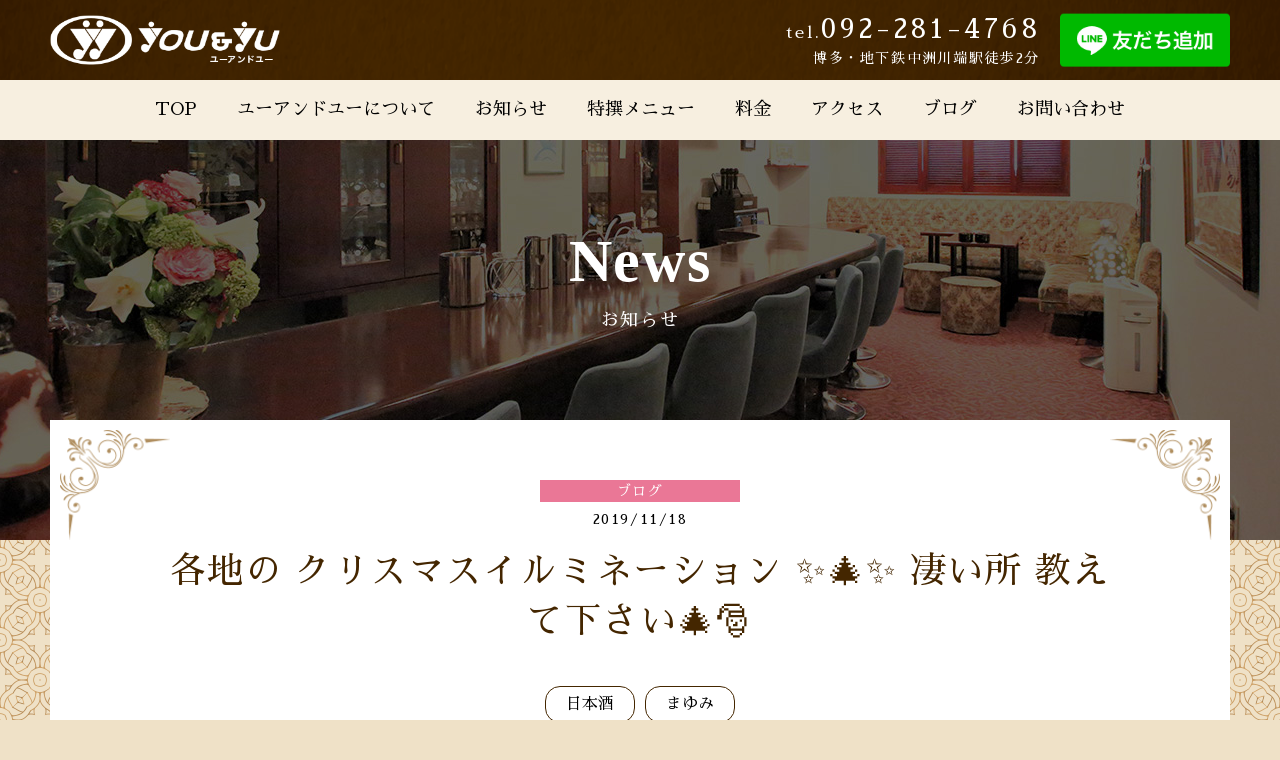

--- FILE ---
content_type: text/html; charset=UTF-8
request_url: https://www.youandyu.club/blog/post-1121/
body_size: 6124
content:
<!doctype html>
<html>
<head>
<!-- Global site tag (gtag.js) - Google Analytics -->
<script async src="https://www.googletagmanager.com/gtag/js?id=UA-134600464-1"></script>
<script>
window.dataLayer = window.dataLayer || [];
function gtag(){dataLayer.push(arguments);}
gtag('js', new Date());
gtag('config', 'UA-134600464-1');
</script>
<meta charset="utf-8">
<meta http-equiv="X-UA-Compatible" content="IE=edge">
<meta name="viewport" content="width=device-width, initial-scale=1.0" />
<meta name="thumbnail" content="https://www.youandyu.club/wp-content/themes/youandyu/pagemap/thumbnail.jpg">

<meta name='robots' content='index, follow, max-image-preview:large, max-snippet:-1, max-video-preview:-1' />
	<style>img:is([sizes="auto" i], [sizes^="auto," i]) { contain-intrinsic-size: 3000px 1500px }</style>
	
	<!-- This site is optimized with the Yoast SEO plugin v26.0 - https://yoast.com/wordpress/plugins/seo/ -->
	<title>各地の クリスマスイルミネーション ✨🎄✨  凄い所  教えて下さい🎄🎅 - 中洲 スナック ユーアンドユー（You &amp; Yu）</title>
	<link rel="canonical" href="https://www.youandyu.club/blog/post-1121/" />
	<meta property="og:locale" content="ja_JP" />
	<meta property="og:type" content="article" />
	<meta property="og:title" content="各地の クリスマスイルミネーション ✨🎄✨  凄い所  教えて下さい🎄🎅 - 中洲 スナック ユーアンドユー（You &amp; Yu）" />
	<meta property="og:description" content="皆様 こんにちは👋😃 中洲スナック ユー&amp;ユーの まゆみです😊 先週も沢山のお客様、ご来店誠にありがとうございました😊 カラオケは勿論、お酒🍸✨🍷 シャンパン頂いて 盛り上がりました➰😆🎶 これから 年末にかけて [&hellip;]" />
	<meta property="og:url" content="https://www.youandyu.club/blog/post-1121/" />
	<meta property="og:site_name" content="You&amp;Yu" />
	<meta property="article:publisher" content="https://www.facebook.com/nakasuyouandyu" />
	<meta property="article:published_time" content="2019-11-18T05:20:06+00:00" />
	<meta property="og:image" content="https://www.youandyu.club/wp-content/uploads/93C3AA51-1D37-4725-A47E-5CD80723572A.jpeg" />
	<meta name="author" content="youandyu_wpmaster" />
	<meta name="twitter:card" content="summary_large_image" />
	<meta name="twitter:label1" content="執筆者" />
	<meta name="twitter:data1" content="youandyu_wpmaster" />
	<script type="application/ld+json" class="yoast-schema-graph">{"@context":"https://schema.org","@graph":[{"@type":"Article","@id":"https://www.youandyu.club/blog/post-1121/#article","isPartOf":{"@id":"https://www.youandyu.club/blog/post-1121/"},"author":{"name":"youandyu_wpmaster","@id":"https://www.youandyu.club/#/schema/person/633581444639b1f6dbe67d56db5bbaca"},"headline":"各地の クリスマスイルミネーション ✨🎄✨ 凄い所 教えて下さい🎄🎅","datePublished":"2019-11-18T05:20:06+00:00","mainEntityOfPage":{"@id":"https://www.youandyu.club/blog/post-1121/"},"wordCount":3,"commentCount":0,"publisher":{"@id":"https://www.youandyu.club/#organization"},"image":{"@id":"https://www.youandyu.club/blog/post-1121/#primaryimage"},"thumbnailUrl":"https://www.youandyu.club/wp-content/uploads/93C3AA51-1D37-4725-A47E-5CD80723572A.jpeg","keywords":["日本酒","まゆみ"],"articleSection":["ブログ"],"inLanguage":"ja","potentialAction":[{"@type":"CommentAction","name":"Comment","target":["https://www.youandyu.club/blog/post-1121/#respond"]}]},{"@type":"WebPage","@id":"https://www.youandyu.club/blog/post-1121/","url":"https://www.youandyu.club/blog/post-1121/","name":"各地の クリスマスイルミネーション ✨🎄✨ 凄い所 教えて下さい🎄🎅 - 中洲 スナック ユーアンドユー（You & Yu）","isPartOf":{"@id":"https://www.youandyu.club/#website"},"primaryImageOfPage":{"@id":"https://www.youandyu.club/blog/post-1121/#primaryimage"},"image":{"@id":"https://www.youandyu.club/blog/post-1121/#primaryimage"},"thumbnailUrl":"https://www.youandyu.club/wp-content/uploads/93C3AA51-1D37-4725-A47E-5CD80723572A.jpeg","datePublished":"2019-11-18T05:20:06+00:00","breadcrumb":{"@id":"https://www.youandyu.club/blog/post-1121/#breadcrumb"},"inLanguage":"ja","potentialAction":[{"@type":"ReadAction","target":["https://www.youandyu.club/blog/post-1121/"]}]},{"@type":"ImageObject","inLanguage":"ja","@id":"https://www.youandyu.club/blog/post-1121/#primaryimage","url":"https://www.youandyu.club/wp-content/uploads/93C3AA51-1D37-4725-A47E-5CD80723572A.jpeg","contentUrl":"https://www.youandyu.club/wp-content/uploads/93C3AA51-1D37-4725-A47E-5CD80723572A.jpeg"},{"@type":"BreadcrumbList","@id":"https://www.youandyu.club/blog/post-1121/#breadcrumb","itemListElement":[{"@type":"ListItem","position":1,"name":"Home","item":"https://www.youandyu.club/"},{"@type":"ListItem","position":2,"name":"各地の クリスマスイルミネーション ✨🎄✨ 凄い所 教えて下さい🎄🎅"}]},{"@type":"WebSite","@id":"https://www.youandyu.club/#website","url":"https://www.youandyu.club/","name":"You&amp;Yu","description":"","publisher":{"@id":"https://www.youandyu.club/#organization"},"potentialAction":[{"@type":"SearchAction","target":{"@type":"EntryPoint","urlTemplate":"https://www.youandyu.club/?s={search_term_string}"},"query-input":{"@type":"PropertyValueSpecification","valueRequired":true,"valueName":"search_term_string"}}],"inLanguage":"ja"},{"@type":"Organization","@id":"https://www.youandyu.club/#organization","name":"ユーアンドユー","url":"https://www.youandyu.club/","logo":{"@type":"ImageObject","inLanguage":"ja","@id":"https://www.youandyu.club/#/schema/logo/image/","url":"https://www.youandyu.club/wp-content/uploads/84e42f8c84fc7b425e4d3b1bee746c49.png","contentUrl":"https://www.youandyu.club/wp-content/uploads/84e42f8c84fc7b425e4d3b1bee746c49.png","width":484,"height":336,"caption":"ユーアンドユー"},"image":{"@id":"https://www.youandyu.club/#/schema/logo/image/"},"sameAs":["https://www.facebook.com/nakasuyouandyu"]},{"@type":"Person","@id":"https://www.youandyu.club/#/schema/person/633581444639b1f6dbe67d56db5bbaca","name":"youandyu_wpmaster"}]}</script>
	<!-- / Yoast SEO plugin. -->


<script type="text/javascript" src="//cdnjs.cloudflare.com/ajax/libs/jquery/2.1.4/jquery.min.js?ver=2.1.4" id="jquery-js"></script>
<script type="text/javascript" src="//cdnjs.cloudflare.com/ajax/libs/jquery-migrate/1.2.1/jquery-migrate.min.js?ver=1.2.1&#039; async charset=&#039;UTF-8" id="jquery-migrate-js"></script>
<!-- favicon -->
<link rel="icon" href="https://www.youandyu.club/wp-content/themes/youandyu/images/favicon/favicon.ico">
<link rel="apple-touch-icon" href="https://www.youandyu.club/wp-content/themes/youandyu/images/favicon/apple-touch-icon-152x152.png" sizes="152x152">
<link rel="icon" href="https://www.youandyu.club/wp-content/themes/youandyu/images/favicon/favicon-192x192.png" sizes="192x192" type="image/png">
<!-- font style -->
<link href="https://fonts.googleapis.com/css?family=Sawarabi+Mincho" rel="stylesheet">
<!-- icon style -->
<link rel="stylesheet" href="https://cdnjs.cloudflare.com/ajax/libs/font-awesome/5.12.1/css/all.min.css" integrity="sha256-mmgLkCYLUQbXn0B1SRqzHar6dCnv9oZFPEC1g1cwlkk=" crossorigin="anonymous" />
<link rel="stylesheet" href="https://www.youandyu.club/wp-content/themes/youandyu/css/sns.css">
<!-- slick style -->
<link rel="stylesheet" href="https://cdnjs.cloudflare.com/ajax/libs/slick-carousel/1.6.0/slick.css" type="text/css" />
<link rel="stylesheet" href="https://www.youandyu.club/wp-content/themes/youandyu/css/slick-theme.css" type="text/css" />
<!-- magnific-popup style -->
<link rel="stylesheet" href="https://cdnjs.cloudflare.com/ajax/libs/magnific-popup.js/1.1.0/magnific-popup.css" type="text/css" />
<link rel="stylesheet" href="https://www.youandyu.club/wp-content/themes/youandyu/css/magnific-theme.css" type="text/css" />
<!-- page style -->
<link rel="stylesheet" href="https://www.youandyu.club/wp-content/themes/youandyu/css/default.css?ver=20220401" type="text/css" />
<link rel="stylesheet" href="https://www.youandyu.club/wp-content/themes/youandyu/css/common.css?ver=20220401" type="text/css" />
<link rel="stylesheet" href="https://www.youandyu.club/wp-content/themes/youandyu/css/form.css?ver=20220401" type="text/css" />
<link rel="stylesheet" href="https://www.youandyu.club/wp-content/themes/youandyu/css/top.css?ver=20220401" type="text/css" />
<link rel="stylesheet" href="https://www.youandyu.club/wp-content/themes/youandyu/css/contents.css?ver=20220401" type="text/css" />
<link rel="stylesheet" href="https://www.youandyu.club/wp-content/themes/youandyu/css/component.css?ver=20220401" type="text/css" />
</head>

<body>

<header id="header">
<div class="header-in">
<div class="logo">
<p><a href="https://www.youandyu.club/">You&amp;Yu</a></p></div>
<div class="htxt"><span class="tel-link">092-281-4768</span><span class="addr">博多・地下鉄中洲川端駅徒歩2分</span></div>
<div class="trigger">
<div class="menu_btn"><span></span><span></span><span></span></div>
</div>
<div class="line_btn"><a href="https://lin.ee/UDnklVG"><img src="https://scdn.line-apps.com/n/line_add_friends/btn/ja.png" alt="友だち追加" height="36" border="0"></a></div>
</div>
</header>
<!-- /header -->
<div class="gnav">
<div class="gnav-in">
<div class="menu-gnav-container"><ul id="menu-gnav" class="menu"><li id="menu-item-1338" class="menu-item menu-item-type-custom menu-item-object-custom menu-item-1338"><a href="/">TOP</a></li>
<li id="menu-item-1364" class="menu-item menu-item-type-post_type menu-item-object-page menu-item-1364"><a href="https://www.youandyu.club/about/">ユーアンドユーについて</a></li>
<li id="menu-item-1336" class="menu-item menu-item-type-post_type menu-item-object-page menu-item-1336"><a href="https://www.youandyu.club/info/">お知らせ</a></li>
<li id="menu-item-1374" class="menu-item menu-item-type-post_type menu-item-object-page menu-item-1374"><a href="https://www.youandyu.club/selection/">特撰メニュー</a></li>
<li id="menu-item-1333" class="menu-item menu-item-type-post_type menu-item-object-page menu-item-1333"><a href="https://www.youandyu.club/price/">料金</a></li>
<li id="menu-item-1334" class="menu-item menu-item-type-post_type menu-item-object-page menu-item-1334"><a href="https://www.youandyu.club/access/">アクセス</a></li>
<li id="menu-item-33" class="menu-item menu-item-type-custom menu-item-object-custom menu-item-33"><a href="/blog/">ブログ</a></li>
<li id="menu-item-1801" class="menu-item menu-item-type-post_type menu-item-object-page menu-item-1801"><a href="https://www.youandyu.club/contact/">お問い合わせ</a></li>
</ul></div></div>
</div>
<div class="kv">
	<div class="kv-in">
		<div class="content">
			<p class="eng">News</p>
			<h1>お知らせ</h1>
		</div>
	</div>
</div>

<div class="container">
	<div class="comp_wrap">
		<div class="comp comp-heading">
			<p class="data"><span style="background-color: #ea7796;">ブログ</span>2019/11/18</p>
			<h1>各地の クリスマスイルミネーション ✨🎄✨    凄い所   教えて下さい🎄🎅</h1>
			<ul class="tag"><li><a href="https://www.youandyu.club/tag/%e6%97%a5%e6%9c%ac%e9%85%92/" rel="tag">日本酒</a></li><li><a href="https://www.youandyu.club/tag/%e3%81%be%e3%82%86%e3%81%bf/" rel="tag">まゆみ</a></li></ul>		</div>
		<div class="comp comp-sns">
			<ul class="web-logo-font">
				<li class="twitter-btn-icon">
					<a href="http://twitter.com/share?text=各地の クリスマスイルミネーション ✨🎄✨    凄い所   教えて下さい🎄🎅&url=https://www.youandyu.club/blog/post-1121/" target="_blank" class="twitter-btn-icon-link"><span class="icon-twitter"></span></a>
				</li>
				<li class="facebook-btn-icon">
					<a href="https://www.facebook.com/sharer/sharer.php?u=https://www.youandyu.club/blog/post-1121/&t=各地の クリスマスイルミネーション ✨🎄✨    凄い所   教えて下さい🎄🎅" target="_blank" class="facebook-btn-icon-link"><span class="icon-facebook"></span></a>
				</li>
				<li class="line-btn-icon">
					<a href="http://line.me/R/msg/text/?各地の クリスマスイルミネーション ✨🎄✨    凄い所   教えて下さい🎄🎅%0D%0Ahttps://www.youandyu.club/blog/post-1121/" target="_blank" class="line-btn-icon-link"><span class="icon-line"></a>
				</li>
			</ul>
		</div>
		<div class="comp comp-entry">
			<p><img fetchpriority="high" decoding="async" class="lazy lazy-hidden aligncenter size-full wp-image-1122" src="//www.youandyu.club/wp-content/plugins/a3-lazy-load/assets/images/lazy_placeholder.gif" data-lazy-type="image" data-src="https://www.youandyu.club/wp-content/uploads/93C3AA51-1D37-4725-A47E-5CD80723572A.jpeg" alt="" width="960" height="1706" srcset="" data-srcset="https://www.youandyu.club/wp-content/uploads/93C3AA51-1D37-4725-A47E-5CD80723572A.jpeg 960w, https://www.youandyu.club/wp-content/uploads/93C3AA51-1D37-4725-A47E-5CD80723572A-360x640.jpeg 360w, https://www.youandyu.club/wp-content/uploads/93C3AA51-1D37-4725-A47E-5CD80723572A-768x1365.jpeg 768w, https://www.youandyu.club/wp-content/uploads/93C3AA51-1D37-4725-A47E-5CD80723572A-720x1280.jpeg 720w" sizes="(max-width: 960px) 100vw, 960px" /><noscript><img fetchpriority="high" decoding="async" class="aligncenter size-full wp-image-1122" src="https://www.youandyu.club/wp-content/uploads/93C3AA51-1D37-4725-A47E-5CD80723572A.jpeg" alt="" width="960" height="1706" srcset="https://www.youandyu.club/wp-content/uploads/93C3AA51-1D37-4725-A47E-5CD80723572A.jpeg 960w, https://www.youandyu.club/wp-content/uploads/93C3AA51-1D37-4725-A47E-5CD80723572A-360x640.jpeg 360w, https://www.youandyu.club/wp-content/uploads/93C3AA51-1D37-4725-A47E-5CD80723572A-768x1365.jpeg 768w, https://www.youandyu.club/wp-content/uploads/93C3AA51-1D37-4725-A47E-5CD80723572A-720x1280.jpeg 720w" sizes="(max-width: 960px) 100vw, 960px" /></noscript> <img decoding="async" class="lazy lazy-hidden aligncenter size-full wp-image-1123" src="//www.youandyu.club/wp-content/plugins/a3-lazy-load/assets/images/lazy_placeholder.gif" data-lazy-type="image" data-src="https://www.youandyu.club/wp-content/uploads/3B3903DD-A0F2-4963-9AC8-D075BA107B60.jpeg" alt="" width="960" height="1706" srcset="" data-srcset="https://www.youandyu.club/wp-content/uploads/3B3903DD-A0F2-4963-9AC8-D075BA107B60.jpeg 960w, https://www.youandyu.club/wp-content/uploads/3B3903DD-A0F2-4963-9AC8-D075BA107B60-360x640.jpeg 360w, https://www.youandyu.club/wp-content/uploads/3B3903DD-A0F2-4963-9AC8-D075BA107B60-768x1365.jpeg 768w, https://www.youandyu.club/wp-content/uploads/3B3903DD-A0F2-4963-9AC8-D075BA107B60-720x1280.jpeg 720w" sizes="(max-width: 960px) 100vw, 960px" /><noscript><img decoding="async" class="aligncenter size-full wp-image-1123" src="https://www.youandyu.club/wp-content/uploads/3B3903DD-A0F2-4963-9AC8-D075BA107B60.jpeg" alt="" width="960" height="1706" srcset="https://www.youandyu.club/wp-content/uploads/3B3903DD-A0F2-4963-9AC8-D075BA107B60.jpeg 960w, https://www.youandyu.club/wp-content/uploads/3B3903DD-A0F2-4963-9AC8-D075BA107B60-360x640.jpeg 360w, https://www.youandyu.club/wp-content/uploads/3B3903DD-A0F2-4963-9AC8-D075BA107B60-768x1365.jpeg 768w, https://www.youandyu.club/wp-content/uploads/3B3903DD-A0F2-4963-9AC8-D075BA107B60-720x1280.jpeg 720w" sizes="(max-width: 960px) 100vw, 960px" /></noscript> <img decoding="async" class="lazy lazy-hidden aligncenter size-full wp-image-1124" src="//www.youandyu.club/wp-content/plugins/a3-lazy-load/assets/images/lazy_placeholder.gif" data-lazy-type="image" data-src="https://www.youandyu.club/wp-content/uploads/06AEF33D-B588-484C-BAC0-45BE175E3D30.jpeg" alt="" width="960" height="1706" srcset="" data-srcset="https://www.youandyu.club/wp-content/uploads/06AEF33D-B588-484C-BAC0-45BE175E3D30.jpeg 960w, https://www.youandyu.club/wp-content/uploads/06AEF33D-B588-484C-BAC0-45BE175E3D30-360x640.jpeg 360w, https://www.youandyu.club/wp-content/uploads/06AEF33D-B588-484C-BAC0-45BE175E3D30-768x1365.jpeg 768w, https://www.youandyu.club/wp-content/uploads/06AEF33D-B588-484C-BAC0-45BE175E3D30-720x1280.jpeg 720w" sizes="(max-width: 960px) 100vw, 960px" /><noscript><img decoding="async" class="aligncenter size-full wp-image-1124" src="https://www.youandyu.club/wp-content/uploads/06AEF33D-B588-484C-BAC0-45BE175E3D30.jpeg" alt="" width="960" height="1706" srcset="https://www.youandyu.club/wp-content/uploads/06AEF33D-B588-484C-BAC0-45BE175E3D30.jpeg 960w, https://www.youandyu.club/wp-content/uploads/06AEF33D-B588-484C-BAC0-45BE175E3D30-360x640.jpeg 360w, https://www.youandyu.club/wp-content/uploads/06AEF33D-B588-484C-BAC0-45BE175E3D30-768x1365.jpeg 768w, https://www.youandyu.club/wp-content/uploads/06AEF33D-B588-484C-BAC0-45BE175E3D30-720x1280.jpeg 720w" sizes="(max-width: 960px) 100vw, 960px" /></noscript> <img loading="lazy" decoding="async" class="lazy lazy-hidden aligncenter size-full wp-image-1125" src="//www.youandyu.club/wp-content/plugins/a3-lazy-load/assets/images/lazy_placeholder.gif" data-lazy-type="image" data-src="https://www.youandyu.club/wp-content/uploads/D0F98A69-B7AD-406B-A57A-A624D32E78EB.jpeg" alt="" width="960" height="1706" srcset="" data-srcset="https://www.youandyu.club/wp-content/uploads/D0F98A69-B7AD-406B-A57A-A624D32E78EB.jpeg 960w, https://www.youandyu.club/wp-content/uploads/D0F98A69-B7AD-406B-A57A-A624D32E78EB-360x640.jpeg 360w, https://www.youandyu.club/wp-content/uploads/D0F98A69-B7AD-406B-A57A-A624D32E78EB-768x1365.jpeg 768w, https://www.youandyu.club/wp-content/uploads/D0F98A69-B7AD-406B-A57A-A624D32E78EB-720x1280.jpeg 720w" sizes="auto, (max-width: 960px) 100vw, 960px" /><noscript><img loading="lazy" decoding="async" class="aligncenter size-full wp-image-1125" src="https://www.youandyu.club/wp-content/uploads/D0F98A69-B7AD-406B-A57A-A624D32E78EB.jpeg" alt="" width="960" height="1706" srcset="https://www.youandyu.club/wp-content/uploads/D0F98A69-B7AD-406B-A57A-A624D32E78EB.jpeg 960w, https://www.youandyu.club/wp-content/uploads/D0F98A69-B7AD-406B-A57A-A624D32E78EB-360x640.jpeg 360w, https://www.youandyu.club/wp-content/uploads/D0F98A69-B7AD-406B-A57A-A624D32E78EB-768x1365.jpeg 768w, https://www.youandyu.club/wp-content/uploads/D0F98A69-B7AD-406B-A57A-A624D32E78EB-720x1280.jpeg 720w" sizes="auto, (max-width: 960px) 100vw, 960px" /></noscript> <img loading="lazy" decoding="async" class="lazy lazy-hidden aligncenter size-full wp-image-1126" src="//www.youandyu.club/wp-content/plugins/a3-lazy-load/assets/images/lazy_placeholder.gif" data-lazy-type="image" data-src="https://www.youandyu.club/wp-content/uploads/E9CB612F-1700-4C3C-A018-C07A1B258781.jpeg" alt="" width="960" height="1706" srcset="" data-srcset="https://www.youandyu.club/wp-content/uploads/E9CB612F-1700-4C3C-A018-C07A1B258781.jpeg 960w, https://www.youandyu.club/wp-content/uploads/E9CB612F-1700-4C3C-A018-C07A1B258781-360x640.jpeg 360w, https://www.youandyu.club/wp-content/uploads/E9CB612F-1700-4C3C-A018-C07A1B258781-768x1365.jpeg 768w, https://www.youandyu.club/wp-content/uploads/E9CB612F-1700-4C3C-A018-C07A1B258781-720x1280.jpeg 720w" sizes="auto, (max-width: 960px) 100vw, 960px" /><noscript><img loading="lazy" decoding="async" class="aligncenter size-full wp-image-1126" src="https://www.youandyu.club/wp-content/uploads/E9CB612F-1700-4C3C-A018-C07A1B258781.jpeg" alt="" width="960" height="1706" srcset="https://www.youandyu.club/wp-content/uploads/E9CB612F-1700-4C3C-A018-C07A1B258781.jpeg 960w, https://www.youandyu.club/wp-content/uploads/E9CB612F-1700-4C3C-A018-C07A1B258781-360x640.jpeg 360w, https://www.youandyu.club/wp-content/uploads/E9CB612F-1700-4C3C-A018-C07A1B258781-768x1365.jpeg 768w, https://www.youandyu.club/wp-content/uploads/E9CB612F-1700-4C3C-A018-C07A1B258781-720x1280.jpeg 720w" sizes="auto, (max-width: 960px) 100vw, 960px" /></noscript> <img loading="lazy" decoding="async" class="lazy lazy-hidden aligncenter size-full wp-image-1127" src="//www.youandyu.club/wp-content/plugins/a3-lazy-load/assets/images/lazy_placeholder.gif" data-lazy-type="image" data-src="https://www.youandyu.club/wp-content/uploads/4C4856D8-8C92-4358-A99C-29306E98BF9B.jpeg" alt="" width="960" height="1706" srcset="" data-srcset="https://www.youandyu.club/wp-content/uploads/4C4856D8-8C92-4358-A99C-29306E98BF9B.jpeg 960w, https://www.youandyu.club/wp-content/uploads/4C4856D8-8C92-4358-A99C-29306E98BF9B-360x640.jpeg 360w, https://www.youandyu.club/wp-content/uploads/4C4856D8-8C92-4358-A99C-29306E98BF9B-768x1365.jpeg 768w, https://www.youandyu.club/wp-content/uploads/4C4856D8-8C92-4358-A99C-29306E98BF9B-720x1280.jpeg 720w" sizes="auto, (max-width: 960px) 100vw, 960px" /><noscript><img loading="lazy" decoding="async" class="aligncenter size-full wp-image-1127" src="https://www.youandyu.club/wp-content/uploads/4C4856D8-8C92-4358-A99C-29306E98BF9B.jpeg" alt="" width="960" height="1706" srcset="https://www.youandyu.club/wp-content/uploads/4C4856D8-8C92-4358-A99C-29306E98BF9B.jpeg 960w, https://www.youandyu.club/wp-content/uploads/4C4856D8-8C92-4358-A99C-29306E98BF9B-360x640.jpeg 360w, https://www.youandyu.club/wp-content/uploads/4C4856D8-8C92-4358-A99C-29306E98BF9B-768x1365.jpeg 768w, https://www.youandyu.club/wp-content/uploads/4C4856D8-8C92-4358-A99C-29306E98BF9B-720x1280.jpeg 720w" sizes="auto, (max-width: 960px) 100vw, 960px" /></noscript></p>
<p>皆様 こんにちは👋😃 中洲スナック ユー&amp;ユーの まゆみです😊 先週も沢山のお客様、ご来店誠にありがとうございました😊 カラオケは勿論、お酒🍸✨🍷 シャンパン頂いて 盛り上がりました➰😆🎶<br />
これから 年末にかけて 忘年会予約受けておりますので宜しくお願い致します😊</p>
<p>昨日の 博多駅前❗ クリスマスイルミネーション✨🎄✨<br />
今年は 「令和」 と新しい時代の幕開けで ツリー🎄も 凄く大きく 駅前は キラビヤカ✨✨ です😊 カップル💑も 大勢です。 外で お酒飲んだりと 沢山のお店も出てるので サイコー😃⤴⤴の 雰囲気です👌</p>
<p>当店 先週も 日本酒🍶 「 大姫 純米吟醸 」 頂きましたがスッキリと 飲みやすかったです。 「喜多屋」 飲まれるお客様もいらっしゃいますが他店にはない 珍しいお酒🍸✨🍷🍶 も沢山置いています。 寒くなって来たら ホットワイン🍷 ホットウイスキー 熱燗も お勧めですよ。</p>
<p>今週も JOYSoundカラオケ 🎤🎶 と 沢山のお酒 をご用意して 皆様のご来店心よりお待ち致しております😊</p>
<p>中洲スナック ユー&amp;ユーの 扉 開けて下さいねっ(*^^*)💕</p>
<p>まゆみ💓</p>
		</div>
	</div>
	<div class="prev-next-page">
				<a class="prev" href="https://www.youandyu.club/blog/post-1109/" rel="prev">前の記事</a>		<a href="https://www.youandyu.club/info/" class="back">一覧に戻る</a>
		<a class="next" href="https://www.youandyu.club/blog/post-1131/" rel="next">次の記事</a>	</div>
</div>
<!-- /container -->

<div class="pagetop"><a href="#"></a></div>
<footer id="footer">
<div class="footer-in">
<div class="fnav">
<div class="menu-fnav-container"><ul id="menu-fnav" class="menu"><li id="menu-item-1363" class="menu-item menu-item-type-custom menu-item-object-custom menu-item-1363"><a href="/">TOP</a></li>
<li id="menu-item-1365" class="menu-item menu-item-type-post_type menu-item-object-page menu-item-1365"><a href="https://www.youandyu.club/about/">ユーアンドユーについて</a></li>
<li id="menu-item-1366" class="menu-item menu-item-type-post_type menu-item-object-page menu-item-1366"><a href="https://www.youandyu.club/info/">お知らせ</a></li>
<li id="menu-item-1375" class="menu-item menu-item-type-post_type menu-item-object-page menu-item-1375"><a href="https://www.youandyu.club/selection/">特撰メニュー</a></li>
<li id="menu-item-1368" class="menu-item menu-item-type-post_type menu-item-object-page menu-item-1368"><a href="https://www.youandyu.club/price/">料金</a></li>
<li id="menu-item-1369" class="menu-item menu-item-type-post_type menu-item-object-page menu-item-1369"><a href="https://www.youandyu.club/access/">アクセス</a></li>
<li id="menu-item-1367" class="menu-item menu-item-type-custom menu-item-object-custom menu-item-1367"><a href="/blog/">ブログ</a></li>
<li id="menu-item-1370" class="menu-item menu-item-type-post_type menu-item-object-page menu-item-1370"><a href="https://www.youandyu.club/contact/">お問い合わせ</a></li>
</ul></div></div>
<address>Copyright &copy; You&amp;Yu All Rights Reserved.</address>
<p class="eng powerd">Powered by Allons-y, Inc. Systematised by Plug-in Arts, Inc.</p>
</div>
</footer>
<!-- /footer -->
<div class="btm-contact sponly">
<div class="tel">
<p class="num eng"><a href="tel:0922814768" onclick="gtag('event', 'phone-number-tap', {'event_category': 'smartphone','event_label': 'main'});">092-281-4768</a></p>
<p class="time">19:30〜1:00 (L.O. 0:30)</p>
</div>
<div class="line_btn"><a href="https://lin.ee/UDnklVG"><img src="https://scdn.line-apps.com/n/line_add_friends/btn/ja.png" alt="友だち追加" height="36" border="0"></a></div>
</div>
<!-- /btm-contact -->
<script type="speculationrules">
{"prefetch":[{"source":"document","where":{"and":[{"href_matches":"\/*"},{"not":{"href_matches":["\/wp-*.php","\/wp-admin\/*","\/wp-content\/uploads\/*","\/wp-content\/*","\/wp-content\/plugins\/*","\/wp-content\/themes\/youandyu\/*","\/*\\?(.+)"]}},{"not":{"selector_matches":"a[rel~=\"nofollow\"]"}},{"not":{"selector_matches":".no-prefetch, .no-prefetch a"}}]},"eagerness":"conservative"}]}
</script>
<style id='classic-theme-styles-inline-css' type='text/css'>
/*! This file is auto-generated */
.wp-block-button__link{color:#fff;background-color:#32373c;border-radius:9999px;box-shadow:none;text-decoration:none;padding:calc(.667em + 2px) calc(1.333em + 2px);font-size:1.125em}.wp-block-file__button{background:#32373c;color:#fff;text-decoration:none}
</style>
<link rel='stylesheet' id='jquery-lazyloadxt-spinner-css-css' href='//www.youandyu.club/wp-content/plugins/a3-lazy-load/assets/css/jquery.lazyloadxt.spinner.css?ver=6.8.3' type='text/css' media='all' />
<link rel='stylesheet' id='a3a3_lazy_load-css' href='//www.youandyu.club/wp-content/uploads/sass/a3_lazy_load.min.css?ver=1555005644' type='text/css' media='all' />
<script type="text/javascript" id="jquery-lazyloadxt-js-extra">
/* <![CDATA[ */
var a3_lazyload_params = {"apply_images":"1","apply_videos":"1"};
/* ]]> */
</script>
<script type="text/javascript" src="//www.youandyu.club/wp-content/plugins/a3-lazy-load/assets/js/jquery.lazyloadxt.extra.min.js?ver=2.7.5&#039; async charset=&#039;UTF-8" id="jquery-lazyloadxt-js"></script>
<script type="text/javascript" src="//www.youandyu.club/wp-content/plugins/a3-lazy-load/assets/js/jquery.lazyloadxt.srcset.min.js?ver=2.7.5&#039; async charset=&#039;UTF-8" id="jquery-lazyloadxt-srcset-js"></script>
<script type="text/javascript" id="jquery-lazyloadxt-extend-js-extra">
/* <![CDATA[ */
var a3_lazyload_extend_params = {"edgeY":"200","horizontal_container_classnames":""};
/* ]]> */
</script>
<script type="text/javascript" src="//www.youandyu.club/wp-content/plugins/a3-lazy-load/assets/js/jquery.lazyloadxt.extend.js?ver=2.7.5&#039; async charset=&#039;UTF-8" id="jquery-lazyloadxt-extend-js"></script>
<!-- script -->
<script src="https://cdnjs.cloudflare.com/ajax/libs/slick-carousel/1.6.0/slick.min.js"></script>
<script src="https://cdnjs.cloudflare.com/ajax/libs/magnific-popup.js/1.1.0/jquery.magnific-popup.min.js"></script>
<script src="https://www.youandyu.club/wp-content/themes/youandyu/js/common.js"></script> 
<!--[if lt IE 9]>
<script src="https://cdnjs.cloudflare.com/ajax/libs/html5shiv/3.7.3/html5shiv.min.js"></script>
<script src="https://cdnjs.cloudflare.com/ajax/libs/respond.js/1.4.2/respond.min.js"></script>
<![endif]-->
</body>
</html>
<!--
Performance optimized by W3 Total Cache. Learn more: https://www.boldgrid.com/w3-total-cache/

Disk: Enhanced  を使用したページ キャッシュ
データベースキャッシュ 24/62 クエリーが0.042秒で Disk を使用中

Served from: www.youandyu.club @ 2026-01-10 11:14:07 by W3 Total Cache
-->

--- FILE ---
content_type: text/css
request_url: https://www.youandyu.club/wp-content/themes/youandyu/css/common.css?ver=20220401
body_size: 2767
content:
@charset "UTF-8";

/* ------------------------------------------------------------------
header
------------------------------------------------------------------ */
@media only screen and (min-width:980px) {
  header{
    position: relative;
		background: url("../images/common/h_bg.png") 50% 50% no-repeat;
		background-size: cover;
  }
  header .header-in{
    position: relative;
    max-width: 1220px;
    height: 80px;
    margin: auto;
  }
  header .logo{
    position: absolute;
    top: 50%;
    left: 20px;
    -webkit-transform: translate(0%, -50%);
    transform: translate(0%, -50%);
    width: 230px;
    height: 80px;
    background: url(../images/common/logo_horizontal_white.png) 50% 50% no-repeat;
    background-size: 100% auto;
    text-indent: -100000em;
  }
  header .logo a{
    display: block;
    position: absolute;
    width: 100%;
    height: 100%;
  }
  header .htxt{
    position: absolute;
    top: 50%;
    right: 210px;
    -webkit-transform: translate(0%, -50%);
    transform: translate(0%, -50%);
		color: #fff;
		text-align: right;
	}
	header .htxt span.addr{
		display: block;
		margin: 8px 0 0;
		font-size: 1.4rem;
	}
	header .htxt span.tel-link{
		font-size: 2.8rem;
		letter-spacing: 0.1em;
	}
 	header .htxt span.tel-link:before{
		content: "tel.";
		font-size: 1.6rem;
	}
  header .contact,header .line_btn{
    position: absolute;
    top: 50%;
    right: 20px;
    -webkit-transform: translate(0%, -50%);
    transform: translate(0%, -50%);
	}
  header .contact a{
    display: block;
    width: 170px;
    height: 50px;
    line-height: 50px;
    border-radius: 5px;
    background: #fff;
    text-align: center;
  }
  header .contact a:hover,
  header .line_btn a:hover{
    opacity: 0.75;
  }
  header .contact i{
    display: inline-block;
    vertical-align: middle;
    margin: -3px 0 0 5px;
  }
  header .line_btn a{
    display: block;
    width: 170px;
  }
  header .trigger {
    display: none;
  }
}
@media screen and (max-width:979px) {
  header{
    position: relative;
		background: url("../images/common/h_bg.png") 50% 50% no-repeat;
		background-size: cover;
  }
	body#top header{
		position: absolute;
    width: 100%;
    height: 65px;
		background: none;
	}
  header .header-in{
    position: relative;
    width: 100%;
    height: 65px;
    margin: auto;
  }
  header .logo{
    position: absolute;
    top: 50%;
    left: 10px;
    -webkit-transform: translate(0%, -50%);
    transform: translate(0%, -50%);
    width: 200px;
    height: 45px;
    background: url(../images/common/logo_horizontal_white.png) no-repeat;
    background-size: 100% auto;
    text-indent: -100000em;
    z-index: 9999;
  }
	body#top header .logo{
		display: none;
	}
  header .logo a{
    display: block;
    position: absolute;
    width: 100%;
    height: 100%;
  }
  header .htxt{
		display: none;
  }
  header .contact,
  header .line_btn{
    display: none;
  }
  header .trigger {
    position: absolute;
    top: 0px;
    right: 0px;
    width: 80px;
    height: 65px;
    z-index: 9999;
    box-sizing: border-box;
    cursor: pointer;
    transition: all 0.3s ease;
  }
  header .trigger.active{
  }
  header .trigger .menu_btn {
    display: inline-block;
    position: absolute;
    top: 50%;
    left: 50%;
    transform: translate(-50%, -50%);
    width: 25px;
    height: 16px;
  }
  header .trigger .menu_btn span {
    position: absolute;
    right: 0;
    width: 25px;
    height: 2px;
    background-color: #fff;
    transition: all 0.3s ease;
  }
  header .trigger .menu_btn span:nth-of-type(1) {
    top: 0;
  }
  header .trigger .menu_btn span:nth-of-type(2) {
    top: 7px;
  }
  header .trigger .menu_btn span:nth-of-type(3) {
    bottom: 0;
  }
  header .trigger .menu_btn.is-open span {
    background-color: #fff;
  }
  header .trigger .menu_btn.is-open span:nth-of-type(1) {
    -webkit-transform: translateY(7px) rotate(-45deg);
    transform: translateY(7px) rotate(-45deg);
  }
  header .trigger .menu_btn.is-open span:nth-of-type(2) {
    opacity: 0;
  }
  header .trigger .menu_btn.is-open span:nth-of-type(3) {
    -webkit-transform: translateY(-7px) rotate(45deg);
    transform: translateY(-7px) rotate(45deg);
  }
}

/* ------------------------------------------------------------------
gnav
------------------------------------------------------------------ */
@media only screen and (min-width:980px) {
	.gnav{
		background: #f7efe0;
  }
	.gnav-in{
    position: relative;
    max-width: 1220px;
    margin: auto;
		padding: 0 20px;
		box-sizing: border-box;
	}
	.gnav ul{
		letter-spacing: -.4em;
		text-align: center;
	}
  .gnav li{
    display: inline-block;
    letter-spacing: normal;
    margin: 0 20px;
  }
  .gnav li a{
    display: block;
		font-size: 1.8rem;
		line-height: 58px;
		border-bottom: 2px solid transparent;
		box-sizing: border-box;
  }
  .gnav li a:hover{
		border-bottom: 2px solid #442600;
  }
  .gnav li a:hover i{
    background: #804859;
  }
}
@media screen and (max-width:979px) {
  .gnav {
    display: none;
    position: absolute;
    top: 80px;
    left: 0;
    width: 100%;
    z-index: 9999;
  }
  .gnav-in{
    width: 80%;
    margin: auto;
  }
  .gnav li{
  }
  .gnav li a{
		position: relative;
    display: block;
    padding: 15px 0;
    font-size: 1.4rem;
    color: #fff;
    border-bottom: 1px solid rgba(255,255,255,0.2);
  }
  .gnav li a:before{
    position: absolute;
    top: 50%;
    right: 0px;
    margin: 1px 0 0 0;
    -webkit-transform: translate(0, -50%);
    transform: translate(0, -50%);
    content: "";
    width: 0;
    height: 0;
    border: 4px solid transparent;
    border-left: 4px solid #fff;
  }
  .gnav .contact{
    margin: 20px 0 0;
	}
  .gnav .contact a{
    display: block;
    height: 50px;
    line-height: 50px;
    border-radius: 5px;
    background: #fff;
    text-align: center;
  }
  .gnav .contact a.hover{
    opacity: 0.75;
  }
  .gnav .contact i{
    display: inline-block;
    vertical-align: middle;
    margin: -3px 0 0 5px;
  }
}

/* ------------------------------------------------------------------
layer
------------------------------------------------------------------ */
.layer-spgnav{
  display: none;
  position: fixed;
  top: 0;
  bottom:0;
  left:0;
  right:0;
  width: 100%;
  height: 100%;
  background: rgba(68,38,0,0.90);
  z-index: 999;
}

/* ------------------------------------------------------------------
container
------------------------------------------------------------------ */
@media only screen and (min-width:980px) {
  div.container {
		position: relative;
    max-width: 1180px;
    margin: -120px auto 0px;
		padding: 60px;
    box-sizing: border-box;
		background: #fff;
  }
	body#top div.container {
		margin: -180px auto 0px;
		padding: 40px;
	}
	div.container:before{
		content: "";
		position: absolute;
		top: 10px;
		left: 10px;
		width: 110px;
		height: 110px;
		background: url("../images/common/frame_left.png") no-repeat;
		background-size: cover;
	}
	div.container:after{
		content: "";
		position: absolute;
		top: 10px;
		right: 10px;
		width: 110px;
		height: 110px;
		background: url("../images/common/frame_right.png") no-repeat;
		background-size: cover;
	}
	body#top div.container:before,
	body#top div.container:after{
		display: none;
	}
}

@media only screen and (max-width:979px) {
  div.container {
		position: relative;
    width: 94%;
    margin: -40px auto 0px;
		padding: 20px;
    box-sizing: border-box;
		background: #fff;
  }
	body#top div.container {
		margin: -80px auto 0px;
	}
	div.container:before{
		content: "";
		position: absolute;
		top: 5px;
		left: 5px;
		width: 60px;
		height: 60px;
		background: url("../images/common/frame_left.png") no-repeat;
		background-size: cover;
	}
	div.container:after{
		content: "";
		position: absolute;
		top: 5px;
		right: 5px;
		width: 60px;
		height: 60px;
		background: url("../images/common/frame_right.png") no-repeat;
		background-size: cover;
	}
	body#top div.container:before,
	body#top div.container:after{
		display: none;
	}
}

/* ------------------------------------------------------------------
pagetop
------------------------------------------------------------------ */
@media only screen and (min-width:980px) {
  div.pagetop {
  }
  div.pagetop a {
    display: block;
    padding: 10px 0 15px 0;
    background: #442600;
    color: #fff;
    text-align: center;
    text-decoration: none;
  }
  div.pagetop a:before {
		content: "";
		display: inline-block;
		vertical-align: middle;
		border: 10px solid transparent;
		border-bottom-color: #fff;
		border-top-width: 0;
  }
  div.pagetop a:hover {
    background: #000;
    color: #fff;
  }
}

@media only screen and (max-width:979px) {
  div.pagetop {
  }
  div.pagetop a {
    display: block;
    padding: 5px 0 10px 0;
    background: #442600;
    color: #fff;
    text-align: center;
    text-decoration: none;
  }
  div.pagetop a:before {
		content: "";
		display: inline-block;
		vertical-align: middle;
		border: 10px solid transparent;
		border-bottom-color: #fff;
		border-top-width: 0;
  }
  div.pagetop a.hover {
    background: #000;
    color: #fff;
  }
}

/* ------------------------------------------------------------------
pankuzu
------------------------------------------------------------------ */
@media only screen and (min-width:1000px) {
  div.pankuzu{
		border-top: 1px solid #ddd;
  }
  div.pankuzu ul{
    padding: 10px 20px 13px;
    box-sizing: border-box;
    letter-spacing: -.4em;
  }
  div.pankuzu ul li{
    position: relative;
    display: inline-block;
    letter-spacing: normal;
    padding: 0 15px 0 0;
    margin: 0 20px 0 0;
    font-size: 1.2rem;
  }
  div.pankuzu ul li:before{
    position: absolute;
    top: 50%;
    right: -8px;
    margin: 1px 0 0 0;
    -webkit-transform: translate(0, -50%);
    transform: translate(0, -50%);
    content: "";
    width: 0;
    height: 0;
    border: 4px solid transparent;
    border-left: 4px solid #999;
  }
  div.pankuzu ul li:last-of-type{
    padding: 0;
    margin: 0;
  }
  div.pankuzu ul li:last-of-type:before{
    display: none;
  }
  div.pankuzu ul li a{
		color: #222;
    border-bottom: 1px solid transparent;
  }
  div.pankuzu ul li a:hover{
    border-bottom: 1px solid #999;
  }
}
@media only screen and (max-width:999px) {
  div.pankuzu{
		border-top: 1px solid #ddd;
  }
  div.pankuzu ul{
    padding: 10px;
    letter-spacing: -.4em;
    overflow-x: scroll;
    white-space: nowrap;
    -webkit-overflow-scrolling: touch;
  }
  div.pankuzu ul li{
    position: relative;
    display: inline;
    letter-spacing: normal;
    padding: 0 15px 0 0;
    margin: 0 20px 0 0;
    font-size: 1.0rem;
  }
  div.pankuzu ul li:before{
    position: absolute;
    top: 50%;
    right: -8px;
    margin: 1px 0 0 0;
    -webkit-transform: translate(0, -50%);
    transform: translate(0, -50%);
    content: "";
    width: 0;
    height: 0;
    border: 4px solid transparent;
    border-left: 4px solid #999;
  }
  div.pankuzu ul li:last-of-type{
    padding: 0;
    margin: 0;
  }
  div.pankuzu ul li:last-of-type:before{
    display: none;
  }
  div.pankuzu ul li a{
		color: #222;
    border-bottom: 1px solid transparent;
  }
  div.pankuzu ul li a.hover{
    border-bottom: 1px solid #999;
  }
}

/* ------------------------------------------------------------------
footer
------------------------------------------------------------------ */
@media only screen and (min-width:980px) {
  footer{
		background: #f7efe0;
    padding: 40px 0;
  }
  .footer-in {
    max-width: 1220px;
    margin: auto;
		padding: 0 20px;
		box-sizing: border-box;
  }
	.fnav{
    margin: 0 0 40px;
	}
	.fnav ul{
		letter-spacing: -.4em;
		text-align: center;
		margin: 0 0 20px;
	}
  .fnav ul:last-of-type{
    margin: 0;
  }
	.fnav ul li{
		display: inline-block;
		letter-spacing: normal;
		margin: 0 15px;
	}
	.fnav ul li a:hover{
		text-decoration: underline;
	}
  address{
    text-align: center;
    font-size: 1.2rem;
    font-style: normal;
    margin: 0 0 10px;
  }
  .powerd{
    text-align: center;
    font-size: 1.2rem;
  }
}

@media only screen and (max-width:979px) {
  footer{
		background: #f7efe0;
    padding: 20px 0;
  }
  .footer-in {
    width: 90%;
    margin: auto;
  }
	.fnav{
		margin: 0 0 20px;
	}
	.fnav ul{
	}
	.fnav ul li{
		margin: 0 0 10px;
	}
	.fnav ul li a{
		display: block;
		border: 1px solid #e1d7c5;
		padding: 10px;
		text-align: center;
	}
	.fnav ul li a.hover{
		text-decoration: underline;
	}
  address{
    text-align: center;
    font-size: 1.0rem;
    font-style: normal;
    line-height: 1.4;
    margin: 0 0 10px;
  }
  .powerd{
    text-align: center;
    font-size: 1.0rem;
  }
}

/* ------------------------------------------------------------------
kv
------------------------------------------------------------------ */
@media only screen and (min-width:980px) {
  .kv{
    background: url("../images/common/kv_pc.jpg") 50% 50% no-repeat;
		overflow: hidden;
  }
	.kv-in{
		position: relative;
    max-width: 1180px;
		height: 400px;
    margin: auto;
		box-sizing: border-box;
	}
  .kv .content{
    position: absolute;
    top: 35%;
    left: 50%;
    -webkit-transform: translate(-50%, -50%);
    transform: translate(-50%, -50%);
		width: 100%;
		text-align: center;
		color: #fff;
  }
	.kv p.eng{
		font-size: 6.0rem;
		font-weight: 600;
		margin: 0 0 20px;
	}
	.kv h1{
		font-size: 1.8rem;
	}
}

@media only screen and (max-width:979px) {
  .kv{
    background: url("../images/common/kv_sp.jpg") 50% 50% no-repeat;
		background-size: cover;
		overflow: hidden;
  }
	.kv-in{
		position: relative;
    width: 90%;
		height: 240px;
    margin: auto;
		box-sizing: border-box;
	}
  .kv .content{
    position: absolute;
    top: 40%;
    left: 50%;
    -webkit-transform: translate(-50%, -50%);
    transform: translate(-50%, -50%);
		width: 100%;
		text-align: center;
		color: #fff;
  }
	.kv p.eng{
		font-size: 4.0rem;
		font-weight: 600;
		margin: 0 0 10px;
	}
	.kv h1{
		font-size: 1.4rem;
	}
}

/* ------------------------------------------------------------------
prev-next-page
------------------------------------------------------------------ */
@media only screen and (min-width:980px) {
  div.prev-next-page {
    position: relative;
    margin: 80px 0 0;
    text-align: center;
  }
  div.prev-next-page a{
    display: inline-block;
    vertical-align: middle;
    padding: 0 80px;
    font-size: 1.8rem;
		font-weight: 600;
    border: 1px solid #000;
		border-radius: 5px;
    line-height: 6.0rem;
  }
  div.prev-next-page a:hover{
    opacity: 0.75;
  }
  div.prev-next-page a.next{
    position: absolute;
    top: 0;
    right: 0;
  }
  div.prev-next-page a.next:after{
    display: inline-block;
    vertical-align: middle;
    margin: -4px 0 0 20px;
    font-size: 3.2rem;
    content: "\f105";
    font-family: "Font Awesome 5 Free";
    font-weight: 900;
  }
  div.prev-next-page a.prev{
    position: absolute;
    top: 0;
    left: 0;
  }
  div.prev-next-page a.prev:before{
    display: inline-block;
    vertical-align: middle;
    margin: -4px 20px 0 0;
    font-size: 3.2rem;
    content: "\f104";
    font-family: "Font Awesome 5 Free";
    font-weight: 900;
  }
}
@media only screen and (max-width:979px) {
  div.prev-next-page {
    position: relative;
    margin: 40px 0 0;
    padding: 60px 0 0;
    text-align: center;
  }
  div.prev-next-page a{
    display: block;
    vertical-align: middle;
    font-size: 1.4rem;
		font-weight: 600;
    border: 1px solid #000;
		border-radius: 5px;
    line-height: 44px;
  }
  div.prev-next-page a:hover{
    opacity: 0.75;
  }
  div.prev-next-page a.next{
    position: absolute;
    top: 0;
    right: 0;
    width: 48%;
  }
  div.prev-next-page a.next:after{
    display: inline-block;
    vertical-align: middle;
    margin: -4px 0 0 10px;
    font-size: 2.4rem;
    content: "\f105";
    font-family: "Font Awesome 5 Free";
    font-weight: 900;
  }
  div.prev-next-page a.prev{
    position: absolute;
    top: 0;
    left: 0;
    width: 48%;
  }
  div.prev-next-page a.prev:before{
    display: inline-block;
    vertical-align: middle;
    margin: -4px 10px 0 0;
    font-size: 2.4rem;
    content: "\f104";
    font-family: "Font Awesome 5 Free";
    font-weight: 900;
  }
}

/* ------------------------------------------------------------------
pagenavi
------------------------------------------------------------------ */
@media only screen and (min-width:980px) {
  .wp-pagenavi {
    position: relative;
    width: 240px;
    margin: 60px auto 0;
    text-align: center;
    letter-spacing: -.40em;
    line-height: 9.0rem;
  }
  .wp-pagenavi span,
  .wp-pagenavi a {
    display: none;
    letter-spacing: normal;
  }
  .wp-pagenavi span.pages{
    display: inline-block;
    vertical-align: middle;
    font-size: 2.0rem;
    font-family: "Lato script=all rev=2", "Adobe Blank",-apple-system,BlinkMacSystemFont,"Helvetica Neue",sans-serif;
    font-weight: bold;
    font-style: italic;
    letter-spacing: 0.1em;
  }
  .wp-pagenavi a.previouspostslink{
    position: absolute;
    top: -0.05em;
    left: 0;
    display: inline-block;
    vertical-align: middle;
    font-size: 9.0rem;
  }
  .wp-pagenavi a.nextpostslink{
    position: absolute;
    top: -0.05em;
    right: 0;
    display: inline-block;
    vertical-align: middle;
    font-size: 9.0rem;
  }
  .wp-pagenavi a:hover{
    opacity: 0.75;
  }
}
@media only screen and (max-width:979px) {
  .wp-pagenavi {
    position: relative;
    width: 240px;
    margin: 30px auto 0;
    text-align: center;
    letter-spacing: -.40em;
    line-height: 9.0rem;
  }
  .wp-pagenavi span,
  .wp-pagenavi a {
    display: none;
    letter-spacing: normal;
  }
  .wp-pagenavi span.pages{
    display: inline-block;
    vertical-align: middle;
    font-size: 2.0rem;
    font-family: "Lato script=all rev=2", "Adobe Blank",-apple-system,BlinkMacSystemFont,"Helvetica Neue",sans-serif;
    font-weight: bold;
    font-style: italic;
    letter-spacing: 0.1em;
  }
  .wp-pagenavi a.previouspostslink{
    position: absolute;
    top: -0.05em;
    left: 0;
    display: inline-block;
    vertical-align: middle;
    font-size: 9.0rem;
  }
  .wp-pagenavi a.nextpostslink{
    position: absolute;
    top: -0.05em;
    right: 0;
    display: inline-block;
    vertical-align: middle;
    font-size: 9.0rem;
  }
  .wp-pagenavi a.hover{
    opacity: 0.75;
  }
}

/* ------------------------------------------------------------------
btm-contact
------------------------------------------------------------------ */
@media print,screen and (min-device-width:980px) {
	div.btm-contact {
    display: none;
  }
}
@media screen and (max-width:979px) {
	div.btm-contact {
    position: fixed;
    bottom: 0;
    right: 0;
    width: 100%;
    background: #321900;
    padding: 12px 10px;
    overflow: hidden;
    z-index: 9999;
    box-sizing: border-box;
    display: flex;
    align-items: center;
	}
  div.btm-contact .line_btn{
    width: 40vw;
  }
  div.btm-contact .tel{
    flex: 1;
  }
  div.btm-contact .num:before{
    display: inline-block;
    vertical-align: middle;
    margin: -0.4em 5px 0 0;
    font-size: 4.8vw;
    color: #efce93;
    content: "\f095";
    font-family: "Font Awesome 5 Free";
    font-weight: 900;
  }
  div.btm-contact .num a{
    font-size: 6.1333vw;
    color: #efce93;
  }
  div.btm-contact .time{
    font-size: 3.7333vw;
    color: #fff;
    margin: 0.4em 0 0;
  }
}

/* ------------------------------------------------------------------
404
------------------------------------------------------------------ */
@media screen and (min-width:980px) {
.image404{
	position:absolute;
	top:0;
	bottom:0;
	left:0;
	right:0;
	margin:auto;
	max-width:100%;
	max-height:100%;
}
}

@media print,screen and (max-width:979px) {
.image404{
	position:absolute;
	top:0;
	bottom:0;
	left:0;
	right:0;
	margin:auto;
	max-width:100%;
	max-height:100%;
}
}

--- FILE ---
content_type: text/css
request_url: https://www.youandyu.club/wp-content/themes/youandyu/css/top.css?ver=20220401
body_size: 2009
content:
@charset "UTF-8";

/* ------------------------------------------------------------------
mv
------------------------------------------------------------------ */
@media only screen and (min-width:980px) {
  .mv{
    background: url("../images/top/mv_pc.jpg") 50% 50% no-repeat;
		overflow: hidden;
  }
  .mv .mv-in{
    position: relative;
    max-width: 1180px;
    height: 720px;
		margin: auto;
		padding: 40px 0 0;
		box-sizing: border-box;
  }
	.mv .content{
		text-align: center;
	}
}
@media only screen and (max-width:979px) {
  .mv{
    background: url("../images/top/mv_sp.jpg") 50% 50% no-repeat;
		background-size: cover;
		overflow: hidden;
  }
  .mv .mv-in{
    position: relative;
    width: 90%;
    height: 480px;
		margin: auto;
		padding: 40px 0 0;
		box-sizing: border-box;
  }
	.mv .content{
		width: 90px;
		margin: auto;
	}
}

/* ------------------------------------------------------------------
top-catch
------------------------------------------------------------------ */
@media only screen and (min-width:980px) {
	.top-catch{
		position: relative;
		background: #f7efe0;
		padding: 80px 150px;
		margin: 0 0 40px;
		line-height: 2.1;
	}
  .top-catch-wrap{
    display: flex;
    justify-content: center;
  }
	.top-catch:before{
		content: "";
		position: absolute;
		top: 10px;
		left: 10px;
		width: 110px;
		height: 110px;
		background: url("../images/common/frame_left.png") no-repeat;
		background-size: cover;
	}
	.top-catch:after{
		content: "";
		position: absolute;
		top: 10px;
		right: 10px;
		width: 110px;
		height: 110px;
		background: url("../images/common/frame_right.png") no-repeat;
		background-size: cover;
	}
	.top-catch h2{
    order: 2;
    width: 188px;
	}
  .top-catch .top-catch-txt{
    order: 1;
    flex: 1;
  }
  .top-catch p{
    margin-bottom: 30px;
  }
  .top-catch p:last-of-type{
    margin-bottom: 0;
  }
  .top-catch-line{
    border-top: 1px solid #ddd;
    padding-top: 40px;
    margin-top: 40px;
    display: flex;
    align-items: center;
  }
  .top-catch-line p{
    order: 1;
    flex: 1;
    line-height: 2;
  }
  .top-catch-line .bnr{
    order: 2;
    width: 232px;
    margin-left: 40px;
  }
  .top-catch-line .bnr a:hover{
    opacity: 0.75;
  }
}
@media only screen and (max-width:979px) {
	.top-catch{
		position: relative;
		background: #f7efe0;
		padding: 50px 30px 30px;
		margin: 0 0 20px;
	}
	.top-catch:before{
		content: "";
		position: absolute;
		top: 5px;
		left: 5px;
		width: 60px;
		height: 60px;
		background: url("../images/common/frame_left.png") no-repeat;
		background-size: cover;
	}
	.top-catch:after{
		content: "";
		position: absolute;
		top: 5px;
		right: 5px;
		width: 60px;
		height: 60px;
		background: url("../images/common/frame_right.png") no-repeat;
		background-size: cover;
	}
	.top-catch h2{
		margin: 0 0 20px;
	}
	.top-catch p{
    font-size: 3.4666vw;
		line-height: 1.8;
	}
  .top-catch p{
    margin-bottom: 15px;
  }
  .top-catch p:last-of-type{
    margin-bottom: 0;
  }
  .top-catch-line{
    border-top: 1px solid #ddd;
    padding-top: 20px;
    margin-top: 20px;
  }
  .top-catch-line .bnr{
    width: 232px;
    margin: 0 auto 15px;
  }
  .top-catch-line .bnr a.hover{
    opacity: 0.75;
  }
}

/* ------------------------------------------------------------------
top-garelly
------------------------------------------------------------------ */
@media only screen and (min-width:980px) {
	.top-garelly{
		margin: 0 0 60px;
	}
}
@media only screen and (max-width:979px) {
	.top-garelly{
		margin: 0 0 30px;
	}
}

/* ------------------------------------------------------------------
news
------------------------------------------------------------------ */
@media only screen and (min-width:889px) {
	.top-pickup{
		margin: 0 0 20px;
	}
  .top-pickup h2{
    text-align: center;
    color: #442600;
    font-size: 2.4rem;
		margin: 0 0 30px;
  }
  .top-pickup .lead{
    line-height: 1.8;
    margin: 0 0 40px;
  }
  .top-pickup ul li{
    position: relative;
    width: 48%;
    float: left;
    margin: 0 0 60px;
  }
  .top-pickup ul li:nth-of-type(2n){
    float: right;
  }
  .top-pickup ul li .label{
    position: absolute;
    bottom: -15px;
    right: -15px;
    width: 350px;
    padding: 20px;
    color: #fff;
    box-sizing: border-box;
  }
  .selection-container .secondary .bnrs .txt:before{
    content: "";
    position: absolute;
    top: 50%;
    right: 10px;
    -webkit-transform: translate(0%, -50%);
    transform: translate(0%, -50%);
    width: 20px;
    height: 1px;
    background: #fff;
  }
  .selection-container .secondary .bnrs .txt:after{
    content: "";
    position: absolute;
    top: 50%;
    right: 10px;
    transform-origin: 100% 100%;
    -webkit-transform: rotate(45deg) translate(0%, -50%);
    transform: rotate(45deg) translate(0%, -50%);
    width: 10px;
    height: 1px;
    background: #fff;
  }
  .top-pickup ul li .label:before{
    content: "";
    position: absolute;
    top: -15px;
    right: 0px;
    border: 7.5px solid transparent;
    border-bottom-color: #592c00;
    border-left-color: #592c00;
  }
  .top-pickup ul li .sub{
    font-size: 2.0rem;
    line-height: 1.4;
    margin: 0 0 5px;
  }
  .top-pickup ul li .txt{
    font-size: 1.4rem;
    line-height: 1.8;
  }
  .top-pickup ul li i{
    content: "";
    position: absolute;
    bottom: 15px;
    right: 15px;
    width: 30px;
    height: 1px;
    background: #fff;
  }
  .top-pickup ul li i:after{
    content: "";
    position: absolute;
    top: 0;
    right: 0;
    transform-origin: 100% 100%;
    -webkit-transform: rotate(45deg);
    transform: rotate(45deg);
    width: 15px;
    height: 1px;
    background: #fff;
  }
  .top-pickup ul li a{
    display: block;
  }
  .top-pickup ul li a:hover{
    opacity: 0.75;
  }
}
@media only screen and (max-width:888px) {
	.top-pickup{
		margin: 20px 0 60px;
	}
  #top .top-pickup{
		margin: 0 0 60px;
  }
  .top-pickup h2{
    text-align: center;
    color: #442600;
		font-size: 1.8rem;
		margin: 0 0 20px;
  }
  .top-pickup .lead{
    font-size: 1.4rem;
    line-height: 1.8;
    margin: 0 0 20px;
  }
  .top-pickup ul li{
    position: relative;
    margin: 0 0 60px;
  }
  .top-pickup ul li:last-of-type{
    margin: 0;
  }
  .top-pickup ul li .label{
    position: absolute;
    bottom: -30px;
    right: -10px;
    width: 250px;
    padding: 10px;
    color: #fff;
    box-sizing: border-box;
  }
  .top-pickup ul li .label:before{
    content: "";
    position: absolute;
    top: -10px;
    right: 0px;
    border: 5px solid transparent;
    border-bottom-color: #592c00;
    border-left-color: #592c00;
  }
  .top-pickup ul li .sub{
    font-size: 1.6rem;
    line-height: 1.4;
    margin: 0 0 5px;
  }
  .top-pickup ul li.cocktails .sub{
    font-size: 1.4rem;
  }
  .top-pickup ul li .txt{
    font-size: 1.2rem;
    line-height: 1.6;
    margin: 0 0 0 1em;
  }
  .top-pickup ul li i{
    content: "";
    position: absolute;
    bottom: 10px;
    right: 10px;
    width: 20px;
    height: 1px;
    background: #fff;
  }
  .top-pickup ul li i:after{
    content: "";
    position: absolute;
    top: 0;
    right: 0;
    transform-origin: 100% 100%;
    -webkit-transform: rotate(45deg);
    transform: rotate(45deg);
    width: 10px;
    height: 1px;
    background: #fff;
  }
  .top-pickup ul li a{
    display: block;
  }
  .top-pickup ul li a.hover{
    opacity: 0.75;
  }
}

.top-pickup ul li.chikako .label{
  background: #6e3600;
}
.top-pickup ul li.hamaki .label{
  background: #301a00;
}
.top-pickup ul li.tenpai .label{
  background: #404c5a;
}
.top-pickup ul li.cocktails .label{
  background: #79101f;
}
.top-pickup ul li.chikako .label:before{
  border-bottom-color: #592c00;
  border-left-color: #592c00;
}
.top-pickup ul li.hamaki .label:before{
  border-bottom-color: #190e00;
  border-left-color: #190e00;
}
.top-pickup ul li.tenpai .label:before{
  border-bottom-color: #27374a;
  border-left-color: #27374a;
}
.top-pickup ul li.cocktails .label:before{
  border-bottom-color: #5a0a15;
  border-left-color: #5a0a15;
}


/* ------------------------------------------------------------------
news
------------------------------------------------------------------ */
@media only screen and (min-width:889px) {
	.top-news-wrap{
		overflow: hidden;
		margin: 0 0 40px;
	}
  .top-news{
		width: 48%;
		float: left;
		margin: 0 4% 0 0;
  }
	.top-news:last-of-type{
		margin: 0;
	}
  .top-news .news-ttl{
  }
  .top-news .news-ttl h2{
    text-align: center;
    color: #442600;
    font-size: 2.4rem;
		margin: 0 0 20px;
  }
	.top-news .news-content{
		min-height: 400px;
	}
  .top-news .news-content a{
    display: block;
    border-top: 1px solid #ddd;
  }
  .top-news .news-content a:last-of-type{
    border-bottom: 1px solid #ddd;
  }
  .top-news .news-content a:hover{
    opacity: 0.75;
  }
  .top-news .news-content dl{
    position: relative;
    display: table;
    width: 100%;
    padding: 15px 30px 15px 0;
    line-height: 1.6;
    box-sizing: border-box;
    overflow: hidden;
  }
  .top-news .news-content dl:before {
    position: absolute;
    top: 50%;
    right: 0px;
    margin: 1px 0 0 0;
    -webkit-transform: translate(0, -50%);
    transform: translate(0, -50%);
    content: "";
    width: 0;
    height: 0;
    border: 5px solid transparent;
    border-left: 5px solid #442600;
  }
  .top-news .news-content dl dt{
		margin: 0 0 10px;
  }
  .top-news .news-content dl dt span.icon{
    display: inline-block;
    width: 100px;
    padding: 3px 0;
    margin: 0 15px 0 0;
    text-align: center;
    font-size: 1.2rem;
    color: #fff;
  }
  .top-news .news-content dl dt span.date{
    display: inline-block;
    font-size: 1.2rem;
  }
  .top-news .news-content dl dd{
		min-height: 3.2em;
  }
  .top-news .link{
		clear: both;
  }
  .top-news .link ul{
    overflow: hidden;
  }
  .top-news ul{
    overflow: hidden;
  }
  .top-news ul li{
  }
  .top-news ul li a{
    display: block;
    border: 1px solid #442600;
    background: #fff;
    padding: 15px;
    font-size: 1.8rem;
    font-weight: bold;
		color: #442600;
    text-align: center;
  }
  .top-news ul li a:after{
		display: inline-block;
		vertical-align: middle;
		content: "";
    margin: -2px 0 0 10px;
    width: 0;
    height: 0;
    border: 7px solid transparent;
    border-left: 7px solid #442600;
  }
  .top-news ul li a:hover{
    background: #442600;
		color: #fff;
  }
  .top-news ul li a:hover:after{
    border-left: 7px solid #fff;
  }
}
@media only screen and (max-width:888px) {
  .top-news{
		margin: 0 0 20px;
  }
  .top-news .news-ttl{
    width: 100px;
    margin: 0 auto 20px;
  }
  .top-news .news-ttl h2{
    text-align: center;
    color: #442600;
    font-size: 1.6rem;
  }
  .top-news .news-content{
  }
  .top-news .news-content a{
    display: block;
    border-top: 1px solid #ddd;
  }
  .top-news .news-content a:last-of-type{
    border-bottom: 1px solid #ddd;
  }
  .top-news .news-content a.hover{
    opacity: 0.75;
  }
  .top-news .news-content dl{
    position: relative;
    padding: 10px 30px 10px 0;
    line-height: 1.6;
    box-sizing: border-box;
    overflow: hidden;
  }
  .top-news .news-content dl:before {
    position: absolute;
    right: 10px;
    top: 50%;
    content: "";
    border-top: 1px solid #333;
    border-right: 1px solid #333;
    width: 7px;
    height: 7px;
    -webkit-transform: translate(0%, -50%) rotate(45deg);
    transform: translate(0%, -50%) rotate(45deg);
  }
  .top-news .news-content dl dt{
    margin: 0 0 5px;
  }
  .top-news .news-content dl dt span.icon{
    display: inline-block;
    width: 90px;
    padding: 3px 0;
    margin: 0 10px 0 0;
    text-align: center;
    font-size: 1.0rem;
    color: #fff;
  }
  .top-news .news-content dl dt span.date{
    display: inline-block;
    font-size: 1.0rem;
  }
  .top-news .news-content dl dd{
    font-size: 1.4rem;
  }
  .top-news .link{
    padding: 20px 0 0;
		clear: both;
  }
  .top-news .link ul{
    overflow: hidden;
  }
  .top-news ul{
    overflow: hidden;
  }
  .top-news ul li{
    margin: 0 0 10px;
  }
  .top-news ul li:nth-of-type(2n){
    margin: 0;
  }
  .top-news ul li a{
    display: block;
    border: 1px solid #442600;
    background: #fff;
    padding: 15px;
    font-size: 1.4rem;
    font-weight: bold;
		color: #442600;
    text-align: center;
  }
  .top-news ul li a:after{
		display: inline-block;
		vertical-align: middle;
		content: "";
    margin: -2px 0 0 10px;
    width: 0;
    height: 0;
    border: 7px solid transparent;
    border-left: 7px solid #442600;
  }
  .top-news ul li a:hover{
    background: #442600;
		color: #fff;
  }
  .top-news ul li a:hover:after{
    border-left: 7px solid #fff;
  }
}

/* ------------------------------------------------------------------
access
------------------------------------------------------------------ */
@media only screen and (min-width:889px) {
  .top-access{
  }
  .top-access .map{
    height: 400px;
		margin: 0 0 40px;
  }
  .top-access .logo{
		width: 172px;
    margin: 0 auto 20px;
  }
	.top-access p{
		text-align: center;
		line-height: 1.8;
	}
  .top-access .link{
    padding: 40px 0 0;
		clear: both;
  }
  .top-access .link ul{
    overflow: hidden;
  }
  .top-access ul{
		letter-spacing: -.4em;
		text-align: center;
  }
  .top-access ul li{
		display: inline-block;
		letter-spacing: normal;
    width: 49%;
    margin: 0 2% 0 0;
  }
  .top-access ul li:nth-of-type(2n){
    margin: 0;
  }
  .top-access ul li a{
    display: block;
    border: 1px solid #442600;
    background: #fff;
    padding: 15px;
    font-size: 1.8rem;
    font-weight: bold;
		color: #442600;
    text-align: center;
  }
  .top-access ul li a:after{
		display: inline-block;
		vertical-align: middle;
		content: "";
    margin: -2px 0 0 10px;
    width: 0;
    height: 0;
    border: 7px solid transparent;
    border-left: 7px solid #442600;
  }
  .top-access ul li a:hover{
    background: #442600;
		color: #fff;
  }
  .top-access ul li a:hover:after{
    border-left: 7px solid #fff;
  }
}
@media only screen and (max-width:888px) {
  .top-access{
  }
  .top-access .map{
    height: 360px;
		margin: 0 0 20px;
  }
  .top-access .logo{
		width: 120px;
    margin: 0 auto 20px;
  }
	.top-access p{
		text-align: center;
		line-height: 1.8;
	}
  .top-access .link{
    padding: 20px 0 0;
		clear: both;
  }
  .top-access .link ul{
    overflow: hidden;
  }
  .top-access ul{
    overflow: hidden;
  }
  .top-access ul li{
    margin: 0 0 10px;
  }
  .top-access ul li:nth-of-type(2n){
    margin: 0;
  }
  .top-access ul li a{
    display: block;
    border: 1px solid #442600;
    background: #fff;
    padding: 15px;
    font-size: 1.4rem;
    font-weight: bold;
		color: #442600;
    text-align: center;
  }
  .top-access ul li a:after{
		display: inline-block;
		vertical-align: middle;
		content: "";
    margin: -2px 0 0 10px;
    width: 0;
    height: 0;
    border: 7px solid transparent;
    border-left: 7px solid #442600;
  }
  .top-access ul li a:hover{
    background: #442600;
		color: #fff;
  }
  .top-access ul li a:hover:after{
    border-left: 7px solid #fff;
  }}
